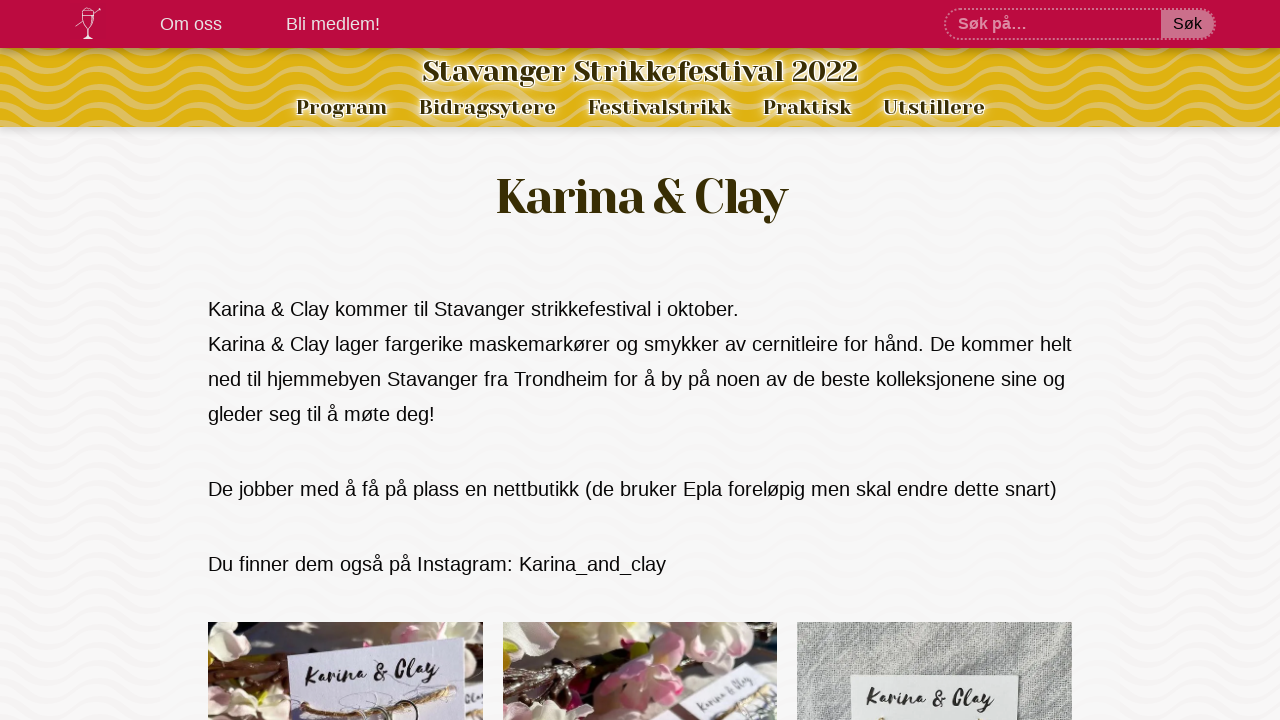

--- FILE ---
content_type: text/html; charset=UTF-8
request_url: https://strikkogdrikk.org/2022/07/28/karina-clay/
body_size: 7528
content:
<!doctype html>
<html lang="nb-NO" class="no-js">
  <head>
    <meta charset="UTF-8">
    <title>  Karina &#038; Clay : Strikk og Drikk</title>

    <link href="https://strikkogdrikk.org/wp-content/themes/sogd/img/icons/favicon.ico" rel="shortcut icon" />
    <link href="https://strikkogdrikk.org/wp-content/themes/sogd/img/icons/touch.png" rel="apple-touch-icon-precomposed" />
    <link rel="alternate" type="application/rss+xml" title="Strikk og Drikk" href="https://strikkogdrikk.org/feed/" />

    <meta http-equiv="X-UA-Compatible" content="IE=edge,chrome=1">
    <meta name="viewport" content="width=device-width, initial-scale=1.0">
    <meta name="description" content="">

    <meta name='robots' content='max-image-preview:large' />
	<style>img:is([sizes="auto" i], [sizes^="auto," i]) { contain-intrinsic-size: 3000px 1500px }</style>
	<link rel='dns-prefetch' href='//stats.wp.com' />
<link rel='preconnect' href='//c0.wp.com' />
<link rel='preconnect' href='//i0.wp.com' />
<script type="text/javascript">
/* <![CDATA[ */
window._wpemojiSettings = {"baseUrl":"https:\/\/s.w.org\/images\/core\/emoji\/16.0.1\/72x72\/","ext":".png","svgUrl":"https:\/\/s.w.org\/images\/core\/emoji\/16.0.1\/svg\/","svgExt":".svg","source":{"concatemoji":"https:\/\/strikkogdrikk.org\/wp-includes\/js\/wp-emoji-release.min.js?ver=6.8.3"}};
/*! This file is auto-generated */
!function(s,n){var o,i,e;function c(e){try{var t={supportTests:e,timestamp:(new Date).valueOf()};sessionStorage.setItem(o,JSON.stringify(t))}catch(e){}}function p(e,t,n){e.clearRect(0,0,e.canvas.width,e.canvas.height),e.fillText(t,0,0);var t=new Uint32Array(e.getImageData(0,0,e.canvas.width,e.canvas.height).data),a=(e.clearRect(0,0,e.canvas.width,e.canvas.height),e.fillText(n,0,0),new Uint32Array(e.getImageData(0,0,e.canvas.width,e.canvas.height).data));return t.every(function(e,t){return e===a[t]})}function u(e,t){e.clearRect(0,0,e.canvas.width,e.canvas.height),e.fillText(t,0,0);for(var n=e.getImageData(16,16,1,1),a=0;a<n.data.length;a++)if(0!==n.data[a])return!1;return!0}function f(e,t,n,a){switch(t){case"flag":return n(e,"\ud83c\udff3\ufe0f\u200d\u26a7\ufe0f","\ud83c\udff3\ufe0f\u200b\u26a7\ufe0f")?!1:!n(e,"\ud83c\udde8\ud83c\uddf6","\ud83c\udde8\u200b\ud83c\uddf6")&&!n(e,"\ud83c\udff4\udb40\udc67\udb40\udc62\udb40\udc65\udb40\udc6e\udb40\udc67\udb40\udc7f","\ud83c\udff4\u200b\udb40\udc67\u200b\udb40\udc62\u200b\udb40\udc65\u200b\udb40\udc6e\u200b\udb40\udc67\u200b\udb40\udc7f");case"emoji":return!a(e,"\ud83e\udedf")}return!1}function g(e,t,n,a){var r="undefined"!=typeof WorkerGlobalScope&&self instanceof WorkerGlobalScope?new OffscreenCanvas(300,150):s.createElement("canvas"),o=r.getContext("2d",{willReadFrequently:!0}),i=(o.textBaseline="top",o.font="600 32px Arial",{});return e.forEach(function(e){i[e]=t(o,e,n,a)}),i}function t(e){var t=s.createElement("script");t.src=e,t.defer=!0,s.head.appendChild(t)}"undefined"!=typeof Promise&&(o="wpEmojiSettingsSupports",i=["flag","emoji"],n.supports={everything:!0,everythingExceptFlag:!0},e=new Promise(function(e){s.addEventListener("DOMContentLoaded",e,{once:!0})}),new Promise(function(t){var n=function(){try{var e=JSON.parse(sessionStorage.getItem(o));if("object"==typeof e&&"number"==typeof e.timestamp&&(new Date).valueOf()<e.timestamp+604800&&"object"==typeof e.supportTests)return e.supportTests}catch(e){}return null}();if(!n){if("undefined"!=typeof Worker&&"undefined"!=typeof OffscreenCanvas&&"undefined"!=typeof URL&&URL.createObjectURL&&"undefined"!=typeof Blob)try{var e="postMessage("+g.toString()+"("+[JSON.stringify(i),f.toString(),p.toString(),u.toString()].join(",")+"));",a=new Blob([e],{type:"text/javascript"}),r=new Worker(URL.createObjectURL(a),{name:"wpTestEmojiSupports"});return void(r.onmessage=function(e){c(n=e.data),r.terminate(),t(n)})}catch(e){}c(n=g(i,f,p,u))}t(n)}).then(function(e){for(var t in e)n.supports[t]=e[t],n.supports.everything=n.supports.everything&&n.supports[t],"flag"!==t&&(n.supports.everythingExceptFlag=n.supports.everythingExceptFlag&&n.supports[t]);n.supports.everythingExceptFlag=n.supports.everythingExceptFlag&&!n.supports.flag,n.DOMReady=!1,n.readyCallback=function(){n.DOMReady=!0}}).then(function(){return e}).then(function(){var e;n.supports.everything||(n.readyCallback(),(e=n.source||{}).concatemoji?t(e.concatemoji):e.wpemoji&&e.twemoji&&(t(e.twemoji),t(e.wpemoji)))}))}((window,document),window._wpemojiSettings);
/* ]]> */
</script>
<link rel='stylesheet' id='eo-leaflet.js-css' href='https://strikkogdrikk.org/wp-content/plugins/event-organiser/lib/leaflet/leaflet.min.css?ver=1.4.0' media='all' />
<style id='eo-leaflet.js-inline-css' type='text/css'>
.leaflet-popup-close-button{box-shadow:none!important;}
</style>
<style id='wp-emoji-styles-inline-css' type='text/css'>

	img.wp-smiley, img.emoji {
		display: inline !important;
		border: none !important;
		box-shadow: none !important;
		height: 1em !important;
		width: 1em !important;
		margin: 0 0.07em !important;
		vertical-align: -0.1em !important;
		background: none !important;
		padding: 0 !important;
	}
</style>
<link rel='stylesheet' id='wp-block-library-css' href='https://c0.wp.com/c/6.8.3/wp-includes/css/dist/block-library/style.min.css' media='all' />
<link rel='stylesheet' id='swiper-css-css' href='https://strikkogdrikk.org/wp-content/plugins/instagram-widget-by-wpzoom/dist/styles/library/swiper.css?ver=7.4.1' media='all' />
<link rel='stylesheet' id='dashicons-css' href='https://c0.wp.com/c/6.8.3/wp-includes/css/dashicons.min.css' media='all' />
<link rel='stylesheet' id='magnific-popup-css' href='https://strikkogdrikk.org/wp-content/plugins/instagram-widget-by-wpzoom/dist/styles/library/magnific-popup.css?ver=2.2.8' media='all' />
<link rel='stylesheet' id='wpz-insta_block-frontend-style-css' href='https://strikkogdrikk.org/wp-content/plugins/instagram-widget-by-wpzoom/dist/styles/frontend/index.css?ver=css-08583cdecf4e' media='all' />
<style id='classic-theme-styles-inline-css' type='text/css'>
/*! This file is auto-generated */
.wp-block-button__link{color:#fff;background-color:#32373c;border-radius:9999px;box-shadow:none;text-decoration:none;padding:calc(.667em + 2px) calc(1.333em + 2px);font-size:1.125em}.wp-block-file__button{background:#32373c;color:#fff;text-decoration:none}
</style>
<link rel='stylesheet' id='mediaelement-css' href='https://c0.wp.com/c/6.8.3/wp-includes/js/mediaelement/mediaelementplayer-legacy.min.css' media='all' />
<link rel='stylesheet' id='wp-mediaelement-css' href='https://c0.wp.com/c/6.8.3/wp-includes/js/mediaelement/wp-mediaelement.min.css' media='all' />
<style id='jetpack-sharing-buttons-style-inline-css' type='text/css'>
.jetpack-sharing-buttons__services-list{display:flex;flex-direction:row;flex-wrap:wrap;gap:0;list-style-type:none;margin:5px;padding:0}.jetpack-sharing-buttons__services-list.has-small-icon-size{font-size:12px}.jetpack-sharing-buttons__services-list.has-normal-icon-size{font-size:16px}.jetpack-sharing-buttons__services-list.has-large-icon-size{font-size:24px}.jetpack-sharing-buttons__services-list.has-huge-icon-size{font-size:36px}@media print{.jetpack-sharing-buttons__services-list{display:none!important}}.editor-styles-wrapper .wp-block-jetpack-sharing-buttons{gap:0;padding-inline-start:0}ul.jetpack-sharing-buttons__services-list.has-background{padding:1.25em 2.375em}
</style>
<style id='global-styles-inline-css' type='text/css'>
:root{--wp--preset--aspect-ratio--square: 1;--wp--preset--aspect-ratio--4-3: 4/3;--wp--preset--aspect-ratio--3-4: 3/4;--wp--preset--aspect-ratio--3-2: 3/2;--wp--preset--aspect-ratio--2-3: 2/3;--wp--preset--aspect-ratio--16-9: 16/9;--wp--preset--aspect-ratio--9-16: 9/16;--wp--preset--gradient--vivid-cyan-blue-to-vivid-purple: linear-gradient(135deg,rgba(6,147,227,1) 0%,rgb(155,81,224) 100%);--wp--preset--gradient--light-green-cyan-to-vivid-green-cyan: linear-gradient(135deg,rgb(122,220,180) 0%,rgb(0,208,130) 100%);--wp--preset--gradient--luminous-vivid-amber-to-luminous-vivid-orange: linear-gradient(135deg,rgba(252,185,0,1) 0%,rgba(255,105,0,1) 100%);--wp--preset--gradient--luminous-vivid-orange-to-vivid-red: linear-gradient(135deg,rgba(255,105,0,1) 0%,rgb(207,46,46) 100%);--wp--preset--gradient--very-light-gray-to-cyan-bluish-gray: linear-gradient(135deg,rgb(238,238,238) 0%,rgb(169,184,195) 100%);--wp--preset--gradient--cool-to-warm-spectrum: linear-gradient(135deg,rgb(74,234,220) 0%,rgb(151,120,209) 20%,rgb(207,42,186) 40%,rgb(238,44,130) 60%,rgb(251,105,98) 80%,rgb(254,248,76) 100%);--wp--preset--gradient--blush-light-purple: linear-gradient(135deg,rgb(255,206,236) 0%,rgb(152,150,240) 100%);--wp--preset--gradient--blush-bordeaux: linear-gradient(135deg,rgb(254,205,165) 0%,rgb(254,45,45) 50%,rgb(107,0,62) 100%);--wp--preset--gradient--luminous-dusk: linear-gradient(135deg,rgb(255,203,112) 0%,rgb(199,81,192) 50%,rgb(65,88,208) 100%);--wp--preset--gradient--pale-ocean: linear-gradient(135deg,rgb(255,245,203) 0%,rgb(182,227,212) 50%,rgb(51,167,181) 100%);--wp--preset--gradient--electric-grass: linear-gradient(135deg,rgb(202,248,128) 0%,rgb(113,206,126) 100%);--wp--preset--gradient--midnight: linear-gradient(135deg,rgb(2,3,129) 0%,rgb(40,116,252) 100%);--wp--preset--font-size--small: 13px;--wp--preset--font-size--medium: 20px;--wp--preset--font-size--large: 36px;--wp--preset--font-size--x-large: 42px;--wp--preset--spacing--20: 0.44rem;--wp--preset--spacing--30: 0.67rem;--wp--preset--spacing--40: 1rem;--wp--preset--spacing--50: 1.5rem;--wp--preset--spacing--60: 2.25rem;--wp--preset--spacing--70: 3.38rem;--wp--preset--spacing--80: 5.06rem;--wp--preset--shadow--natural: 6px 6px 9px rgba(0, 0, 0, 0.2);--wp--preset--shadow--deep: 12px 12px 50px rgba(0, 0, 0, 0.4);--wp--preset--shadow--sharp: 6px 6px 0px rgba(0, 0, 0, 0.2);--wp--preset--shadow--outlined: 6px 6px 0px -3px rgba(255, 255, 255, 1), 6px 6px rgba(0, 0, 0, 1);--wp--preset--shadow--crisp: 6px 6px 0px rgba(0, 0, 0, 1);}:where(.is-layout-flex){gap: 0.5em;}:where(.is-layout-grid){gap: 0.5em;}body .is-layout-flex{display: flex;}.is-layout-flex{flex-wrap: wrap;align-items: center;}.is-layout-flex > :is(*, div){margin: 0;}body .is-layout-grid{display: grid;}.is-layout-grid > :is(*, div){margin: 0;}:where(.wp-block-columns.is-layout-flex){gap: 2em;}:where(.wp-block-columns.is-layout-grid){gap: 2em;}:where(.wp-block-post-template.is-layout-flex){gap: 1.25em;}:where(.wp-block-post-template.is-layout-grid){gap: 1.25em;}.has-vivid-cyan-blue-to-vivid-purple-gradient-background{background: var(--wp--preset--gradient--vivid-cyan-blue-to-vivid-purple) !important;}.has-light-green-cyan-to-vivid-green-cyan-gradient-background{background: var(--wp--preset--gradient--light-green-cyan-to-vivid-green-cyan) !important;}.has-luminous-vivid-amber-to-luminous-vivid-orange-gradient-background{background: var(--wp--preset--gradient--luminous-vivid-amber-to-luminous-vivid-orange) !important;}.has-luminous-vivid-orange-to-vivid-red-gradient-background{background: var(--wp--preset--gradient--luminous-vivid-orange-to-vivid-red) !important;}.has-very-light-gray-to-cyan-bluish-gray-gradient-background{background: var(--wp--preset--gradient--very-light-gray-to-cyan-bluish-gray) !important;}.has-cool-to-warm-spectrum-gradient-background{background: var(--wp--preset--gradient--cool-to-warm-spectrum) !important;}.has-blush-light-purple-gradient-background{background: var(--wp--preset--gradient--blush-light-purple) !important;}.has-blush-bordeaux-gradient-background{background: var(--wp--preset--gradient--blush-bordeaux) !important;}.has-luminous-dusk-gradient-background{background: var(--wp--preset--gradient--luminous-dusk) !important;}.has-pale-ocean-gradient-background{background: var(--wp--preset--gradient--pale-ocean) !important;}.has-electric-grass-gradient-background{background: var(--wp--preset--gradient--electric-grass) !important;}.has-midnight-gradient-background{background: var(--wp--preset--gradient--midnight) !important;}.has-small-font-size{font-size: var(--wp--preset--font-size--small) !important;}.has-medium-font-size{font-size: var(--wp--preset--font-size--medium) !important;}.has-large-font-size{font-size: var(--wp--preset--font-size--large) !important;}.has-x-large-font-size{font-size: var(--wp--preset--font-size--x-large) !important;}
:where(.wp-block-post-template.is-layout-flex){gap: 1.25em;}:where(.wp-block-post-template.is-layout-grid){gap: 1.25em;}
:where(.wp-block-columns.is-layout-flex){gap: 2em;}:where(.wp-block-columns.is-layout-grid){gap: 2em;}
:root :where(.wp-block-pullquote){font-size: 1.5em;line-height: 1.6;}
</style>
<link rel='stylesheet' id='sanitize-css' href='https://strikkogdrikk.org/wp-content/themes/sogd/css/lib/sanitize.css?ver=8.0.0' media='all' />
<link rel='stylesheet' id='sogd-settings-css' href='https://strikkogdrikk.org/wp-content/themes/sogd/css/settings.css?ver=2.2.1' media='all' />
<link rel='stylesheet' id='sogd-generic-css' href='https://strikkogdrikk.org/wp-content/themes/sogd/css/generic.css?ver=2.2.1' media='all' />
<link rel='stylesheet' id='sogd-objects-css' href='https://strikkogdrikk.org/wp-content/themes/sogd/css/objects.css?ver=2.2.1' media='all' />
<link rel='stylesheet' id='sogd-overrides-css' href='https://strikkogdrikk.org/wp-content/themes/sogd/css/overrides.css?ver=2.2.1' media='all' />
<link rel='stylesheet' id='jetpack-subscriptions-css' href='https://c0.wp.com/p/jetpack/15.4/_inc/build/subscriptions/subscriptions.min.css' media='all' />
<script type="text/javascript" src="https://c0.wp.com/c/6.8.3/wp-includes/js/jquery/jquery.min.js" id="jquery-core-js"></script>
<script type="text/javascript" src="https://c0.wp.com/c/6.8.3/wp-includes/js/jquery/jquery-migrate.min.js" id="jquery-migrate-js"></script>
<script type="text/javascript" src="https://c0.wp.com/c/6.8.3/wp-includes/js/underscore.min.js" id="underscore-js"></script>
<script type="text/javascript" id="wp-util-js-extra">
/* <![CDATA[ */
var _wpUtilSettings = {"ajax":{"url":"\/wp-admin\/admin-ajax.php"}};
/* ]]> */
</script>
<script type="text/javascript" src="https://c0.wp.com/c/6.8.3/wp-includes/js/wp-util.min.js" id="wp-util-js"></script>
<script type="text/javascript" src="https://strikkogdrikk.org/wp-content/plugins/instagram-widget-by-wpzoom/dist/scripts/library/magnific-popup.js?ver=1752236700" id="magnific-popup-js"></script>
<script type="text/javascript" src="https://strikkogdrikk.org/wp-content/plugins/instagram-widget-by-wpzoom/dist/scripts/library/swiper.js?ver=7.4.1" id="swiper-js-js"></script>
<script type="text/javascript" src="https://strikkogdrikk.org/wp-content/plugins/instagram-widget-by-wpzoom/dist/scripts/frontend/block.js?ver=74a049bb282113514b2a" id="wpz-insta_block-frontend-script-js"></script>
<script type="text/javascript" src="https://strikkogdrikk.org/wp-content/themes/sogd/js/scripts.js?ver=2.2.1" id="ssod_scripts-js"></script>
<link rel="https://api.w.org/" href="https://strikkogdrikk.org/wp-json/" /><link rel="alternate" title="JSON" type="application/json" href="https://strikkogdrikk.org/wp-json/wp/v2/posts/4229" /><link rel="alternate" title="oEmbed (JSON)" type="application/json+oembed" href="https://strikkogdrikk.org/wp-json/oembed/1.0/embed?url=https%3A%2F%2Fstrikkogdrikk.org%2F2022%2F07%2F28%2Fkarina-clay%2F" />
<link rel="alternate" title="oEmbed (XML)" type="text/xml+oembed" href="https://strikkogdrikk.org/wp-json/oembed/1.0/embed?url=https%3A%2F%2Fstrikkogdrikk.org%2F2022%2F07%2F28%2Fkarina-clay%2F&#038;format=xml" />
	<style>img#wpstats{display:none}</style>
		  </head>
  <body class="wp-singular post-template-default single single-post postid-4229 single-format-standard wp-theme-sogd karina-clay">

    <!-- wrapper -->
    <div class="ssod-site">

      <!-- header -->
      <header class="global-header" role="banner">

        <div class="ssod-layout-clamp">
          <div class="global-header--wrap">
            <div class="site-logo">
              <a href="https://strikkogdrikk.org">
                <img src="https://strikkogdrikk.org/wp-content/themes/sogd/img/logo-small.svg" alt="Logo">
              </a>
            </div>

            <input type="checkbox" id="ssod-toggle-menu-input" class="ssod-toggle-menu-input" />
            <label class="ssod-toggle-menu" for="ssod-toggle-menu-input">
              <span>Toggle menu</span>
            </label>

            <nav class="ssod-global-nav" role="navigation">
              <ul id="menu-navigation" class="menu"><li id="menu-item-2514" class="menu-item menu-item-type-post_type menu-item-object-page menu-item-2514"><a href="https://strikkogdrikk.org/om-oss/">Om oss</a></li>
<li id="menu-item-2558" class="menu-item menu-item-type-post_type menu-item-object-page menu-item-2558"><a href="https://strikkogdrikk.org/om-oss/bli-medlem/">Bli medlem!</a></li>
</ul>            </nav>

            <form class="ssod-search" role="search" action="https://strikkogdrikk.org">
  <input class="ssod-search_input" type="search" name="s" placeholder="Søk på…">
  <button class="ssod-search_submit" type="submit">Søk</button>
</form>
          </div>
        </div>


      </header>
      <!-- /header -->


  
  <main role="main" aria-label="Content" class="ssod-main singular singular--festival">
    <article id="post-4229" class="post-4229 post type-post status-publish format-standard hentry category-utstillere">

                  <header class="festival-header">
      <div class="festival-header_content">
        <h1>
          <a href="https://strikkogdrikk.org/festival/stavanger-strikkefestival-2022/">
            Stavanger Strikkefestival 2022          </a>
        </h1>
        <nav>
                <ul>
        <li>
          <a href="https://strikkogdrikk.org/festival/stavanger-strikkefestival-2022//program">
            Program
          </a>
        </li>
        <li>
          <a href="https://strikkogdrikk.org/festival/stavanger-strikkefestival-2022//bidragsytere">
            Bidragsytere
          </a>
        </li>

        	<li class="cat-item cat-item-128"><a href="https://strikkogdrikk.org/category/stavanger-strikkefestival-2022/festivalstrikk-stavanger-strikkefestival-2022/">Festivalstrikk</a>
</li>
	<li class="cat-item cat-item-120"><a href="https://strikkogdrikk.org/category/stavanger-strikkefestival-2022/stavanger-strikkefestival-2022-praktisk/">Praktisk</a>
</li>
	<li class="cat-item cat-item-124"><a href="https://strikkogdrikk.org/category/stavanger-strikkefestival-2022/utstillere/">Utstillere</a>
</li>
      </ul>
          </nav>
      </div>
    </header>
          
      <div class="singular__content">
        <div class="singular__header">
          <h1>Karina &#038; Clay</h1>

          
          
        </div>
        <div class="singular__body">
          <div class="body-text">
            
<p>Karina &amp; Clay kommer til Stavanger strikkefestival i oktober. <br>Karina &amp; Clay lager fargerike maskemarkører og smykker av cernitleire for hånd. De kommer helt ned til hjemmebyen Stavanger fra Trondheim for å by på noen av de beste kolleksjonene sine og gleder seg til å møte deg!</p>



<p>De jobber med å få på plass en nettbutikk (de bruker Epla foreløpig men skal endre dette snart)</p>



<p>Du finner dem også på Instagram: Karina_and_clay </p>



<figure class="wp-block-gallery columns-3 is-cropped wp-block-gallery-1 is-layout-flex wp-block-gallery-is-layout-flex"><ul class="blocks-gallery-grid"><li class="blocks-gallery-item"><figure><img data-recalc-dims="1" fetchpriority="high" decoding="async" width="750" height="750" src="https://i0.wp.com/strikkogdrikk.org/wp-content/uploads/2022/09/767A9955-395A-4EAF-8E3A-85CC67C64439.jpeg?resize=750%2C750&#038;ssl=1" alt="" data-id="4230" data-full-url="https://strikkogdrikk.org/wp-content/uploads/2022/09/767A9955-395A-4EAF-8E3A-85CC67C64439.jpeg" data-link="https://strikkogdrikk.org/?attachment_id=4230" class="wp-image-4230" srcset="https://i0.wp.com/strikkogdrikk.org/wp-content/uploads/2022/09/767A9955-395A-4EAF-8E3A-85CC67C64439.jpeg?w=750&amp;ssl=1 750w, https://i0.wp.com/strikkogdrikk.org/wp-content/uploads/2022/09/767A9955-395A-4EAF-8E3A-85CC67C64439.jpeg?resize=600%2C600&amp;ssl=1 600w" sizes="(max-width: 750px) 100vw, 750px" /></figure></li><li class="blocks-gallery-item"><figure><img data-recalc-dims="1" decoding="async" width="750" height="750" src="https://i0.wp.com/strikkogdrikk.org/wp-content/uploads/2022/09/30E40296-A917-46C0-973C-C1A3D592C2D0.jpeg?resize=750%2C750&#038;ssl=1" alt="" data-id="4231" data-full-url="https://strikkogdrikk.org/wp-content/uploads/2022/09/30E40296-A917-46C0-973C-C1A3D592C2D0.jpeg" data-link="https://strikkogdrikk.org/?attachment_id=4231" class="wp-image-4231" srcset="https://i0.wp.com/strikkogdrikk.org/wp-content/uploads/2022/09/30E40296-A917-46C0-973C-C1A3D592C2D0.jpeg?w=750&amp;ssl=1 750w, https://i0.wp.com/strikkogdrikk.org/wp-content/uploads/2022/09/30E40296-A917-46C0-973C-C1A3D592C2D0.jpeg?resize=600%2C600&amp;ssl=1 600w" sizes="(max-width: 750px) 100vw, 750px" /></figure></li><li class="blocks-gallery-item"><figure><img data-recalc-dims="1" decoding="async" width="640" height="853" src="https://i0.wp.com/strikkogdrikk.org/wp-content/uploads/2022/09/8FED015B-61BB-4245-A4CD-C19C8AF6ED42.jpeg?resize=640%2C853&#038;ssl=1" alt="" data-id="4232" data-full-url="https://strikkogdrikk.org/wp-content/uploads/2022/09/8FED015B-61BB-4245-A4CD-C19C8AF6ED42.jpeg" data-link="https://strikkogdrikk.org/?attachment_id=4232" class="wp-image-4232" srcset="https://i0.wp.com/strikkogdrikk.org/wp-content/uploads/2022/09/8FED015B-61BB-4245-A4CD-C19C8AF6ED42.jpeg?w=640&amp;ssl=1 640w, https://i0.wp.com/strikkogdrikk.org/wp-content/uploads/2022/09/8FED015B-61BB-4245-A4CD-C19C8AF6ED42.jpeg?resize=450%2C600&amp;ssl=1 450w" sizes="(max-width: 640px) 100vw, 640px" /></figure></li><li class="blocks-gallery-item"><figure><img data-recalc-dims="1" loading="lazy" decoding="async" width="750" height="750" src="https://i0.wp.com/strikkogdrikk.org/wp-content/uploads/2022/09/12F7F509-FC68-4FE3-A722-E812D16E846D.jpeg?resize=750%2C750&#038;ssl=1" alt="" data-id="4233" data-full-url="https://strikkogdrikk.org/wp-content/uploads/2022/09/12F7F509-FC68-4FE3-A722-E812D16E846D.jpeg" data-link="https://strikkogdrikk.org/?attachment_id=4233" class="wp-image-4233" srcset="https://i0.wp.com/strikkogdrikk.org/wp-content/uploads/2022/09/12F7F509-FC68-4FE3-A722-E812D16E846D.jpeg?w=750&amp;ssl=1 750w, https://i0.wp.com/strikkogdrikk.org/wp-content/uploads/2022/09/12F7F509-FC68-4FE3-A722-E812D16E846D.jpeg?resize=600%2C600&amp;ssl=1 600w" sizes="auto, (max-width: 750px) 100vw, 750px" /></figure></li><li class="blocks-gallery-item"><figure><img data-recalc-dims="1" loading="lazy" decoding="async" width="750" height="750" src="https://i0.wp.com/strikkogdrikk.org/wp-content/uploads/2022/09/7D7541C5-52A1-4161-9312-65D9C85A1F61.jpeg?resize=750%2C750&#038;ssl=1" alt="" data-id="4234" data-full-url="https://strikkogdrikk.org/wp-content/uploads/2022/09/7D7541C5-52A1-4161-9312-65D9C85A1F61.jpeg" data-link="https://strikkogdrikk.org/?attachment_id=4234" class="wp-image-4234" srcset="https://i0.wp.com/strikkogdrikk.org/wp-content/uploads/2022/09/7D7541C5-52A1-4161-9312-65D9C85A1F61.jpeg?w=750&amp;ssl=1 750w, https://i0.wp.com/strikkogdrikk.org/wp-content/uploads/2022/09/7D7541C5-52A1-4161-9312-65D9C85A1F61.jpeg?resize=600%2C600&amp;ssl=1 600w" sizes="auto, (max-width: 750px) 100vw, 750px" /></figure></li><li class="blocks-gallery-item"><figure><img data-recalc-dims="1" loading="lazy" decoding="async" width="750" height="759" src="https://i0.wp.com/strikkogdrikk.org/wp-content/uploads/2022/09/83DA0C20-367D-4708-A5A7-E8AB900A88FF.jpeg?resize=750%2C759&#038;ssl=1" alt="" data-id="4235" data-full-url="https://strikkogdrikk.org/wp-content/uploads/2022/09/83DA0C20-367D-4708-A5A7-E8AB900A88FF.jpeg" data-link="https://strikkogdrikk.org/?attachment_id=4235" class="wp-image-4235" srcset="https://i0.wp.com/strikkogdrikk.org/wp-content/uploads/2022/09/83DA0C20-367D-4708-A5A7-E8AB900A88FF.jpeg?w=750&amp;ssl=1 750w, https://i0.wp.com/strikkogdrikk.org/wp-content/uploads/2022/09/83DA0C20-367D-4708-A5A7-E8AB900A88FF.jpeg?resize=593%2C600&amp;ssl=1 593w" sizes="auto, (max-width: 750px) 100vw, 750px" /></figure></li></ul></figure>
          </div>

                  </div>
      </div>

    </article>
  </main>


      <!-- footer -->
      <footer class="ssod-footer" role="contentinfo">
        <div class="ssod-layout-clamp">
          <p class="copyright">
            &copy; 2026 Copyright Strikk og Drikk          </p>
          
          <div class="ssod-footer__widgets">
                        <script type="speculationrules">
{"prefetch":[{"source":"document","where":{"and":[{"href_matches":"\/*"},{"not":{"href_matches":["\/wp-*.php","\/wp-admin\/*","\/wp-content\/uploads\/*","\/wp-content\/*","\/wp-content\/plugins\/*","\/wp-content\/themes\/sogd\/*","\/*\\?(.+)"]}},{"not":{"selector_matches":"a[rel~=\"nofollow\"]"}},{"not":{"selector_matches":".no-prefetch, .no-prefetch a"}}]},"eagerness":"conservative"}]}
</script>
<style id='core-block-supports-inline-css' type='text/css'>
.wp-block-gallery.wp-block-gallery-1{--wp--style--unstable-gallery-gap:var( --wp--style--gallery-gap-default, var( --gallery-block--gutter-size, var( --wp--style--block-gap, 0.5em ) ) );gap:var( --wp--style--gallery-gap-default, var( --gallery-block--gutter-size, var( --wp--style--block-gap, 0.5em ) ) );}
</style>
<script type="text/javascript" src="https://strikkogdrikk.org/wp-content/plugins/instagram-widget-by-wpzoom/dist/scripts/library/lazy.js?ver=1752236700" id="zoom-instagram-widget-lazy-load-js"></script>
<script type="text/javascript" id="zoom-instagram-widget-js-extra">
/* <![CDATA[ */
var wpzInstaAjax = {"ajaxurl":"https:\/\/strikkogdrikk.org\/wp-admin\/admin-ajax.php","nonce":"ff54ba1258"};
/* ]]> */
</script>
<script type="text/javascript" src="https://strikkogdrikk.org/wp-content/plugins/instagram-widget-by-wpzoom/dist/scripts/frontend/index.js?ver=2.2.8" id="zoom-instagram-widget-js"></script>
<script type="text/javascript" id="jetpack-stats-js-before">
/* <![CDATA[ */
_stq = window._stq || [];
_stq.push([ "view", {"v":"ext","blog":"93124426","post":"4229","tz":"1","srv":"strikkogdrikk.org","j":"1:15.4"} ]);
_stq.push([ "clickTrackerInit", "93124426", "4229" ]);
/* ]]> */
</script>
<script type="text/javascript" src="https://stats.wp.com/e-202605.js" id="jetpack-stats-js" defer="defer" data-wp-strategy="defer"></script>
          </div>

        </div>
        <a href="/wp-admin" class="ssod-footer__pi">&pi;</a>
      </footer>
    </div>
  </body>

</html>

--- FILE ---
content_type: text/css
request_url: https://strikkogdrikk.org/wp-content/themes/sogd/css/lib/sanitize.css?ver=8.0.0
body_size: 11040
content:
/*! sanitize.css v8.0.0 | CC0 License | github.com/csstools/sanitize.css */

/* Document
 * ========================================================================== */

/**
 * 1. Remove repeating backgrounds in all browsers (opinionated).
 * 2. Add border box sizing in all browsers (opinionated).
 */

 *,
 ::before,
 ::after {
   background-repeat: no-repeat; /* 1 */
   box-sizing: border-box; /* 2 */
 }

 /**
  * 1. Add text decoration inheritance in all browsers (opinionated).
  * 2. Add vertical alignment inheritance in all browsers (opinionated).
  */

 ::before,
 ::after {
   text-decoration: inherit; /* 1 */
   vertical-align: inherit; /* 2 */
 }

 /**
  * 1. Use the default cursor in all browsers (opinionated).
  * 2. Use the default user interface font in all browsers (opinionated).
  * 3. Correct the line height in all browsers.
  * 4. Use a 4-space tab width in all browsers (opinionated).
  * 5. Prevent adjustments of font size after orientation changes in
  *    IE on Windows Phone and in iOS.
  * 6. Breaks words to prevent overflow in all browsers (opinionated).
  */

 html {
   cursor: default; /* 1 */
   font-family:
     system-ui,
     /* macOS 10.11-10.12 */ -apple-system,
     /* Windows 6+ */ Segoe UI,
     /* Android 4+ */ Roboto,
     /* Ubuntu 10.10+ */ Ubuntu,
     /* Gnome 3+ */ Cantarell,
     /* KDE Plasma 5+ */ Noto Sans,
     /* fallback */ sans-serif,
     /* macOS emoji */ "Apple Color Emoji",
     /* Windows emoji */ "Segoe UI Emoji",
     /* Windows emoji */ "Segoe UI Symbol",
     /* Linux emoji */ "Noto Color Emoji"; /* 2 */

   line-height: 1.15; /* 3 */
   -moz-tab-size: 4; /* 4 */
   tab-size: 4; /* 4 */
   -ms-text-size-adjust: 100%; /* 5 */
   -webkit-text-size-adjust: 100%; /* 5 */
   word-break: break-word; /* 6 */
 }

 /* Sections
  * ========================================================================== */

 /**
  * Remove the margin in all browsers (opinionated).
  */

 body {
   margin: 0;
 }

 /**
  * Correct the font size and margin on `h1` elements within `section` and
  * `article` contexts in Chrome, Firefox, and Safari.
  */

 h1 {
   font-size: 2em;
   margin: 0.67em 0;
 }

 /* Grouping content
  * ========================================================================== */

 /**
  * 1. Add the correct sizing in Firefox.
  * 2. Show the overflow in Edge and IE.
  */

 hr {
   height: 0; /* 1 */
   overflow: visible; /* 2 */
 }

 /**
  * Add the correct display in IE.
  */

 main {
   display: block;
 }

 /**
  * Remove the list style on navigation lists in all browsers (opinionated).
  */

 nav ol,
 nav ul {
   list-style: none;
 }

 /**
  * 1. Use the default monospace user interface font
  *    in all browsers (opinionated).
  * 2. Correct the odd `em` font sizing in all browsers.
  */

 pre {
   font-family:
     /* macOS 10.10+ */ Menlo,
     /* Windows 6+ */ Consolas,
     /* Android 4+ */ Roboto Mono,
     /* Ubuntu 10.10+ */ Ubuntu Monospace,
     /* KDE Plasma 5+ */ Noto Mono,
     /* KDE Plasma 4+ */ Oxygen Mono,
     /* Linux/OpenOffice fallback */ Liberation Mono,
     /* fallback */ monospace; /* 1 */

   font-size: 1em; /* 2 */
 }

 /* Text-level semantics
  * ========================================================================== */

 /**
  * Remove the gray background on active links in IE 10.
  */

 a {
   background-color: transparent;
 }

 /**
  * Add the correct text decoration in Edge, IE, Opera, and Safari.
  */

 abbr[title] {
   text-decoration: underline;
   text-decoration: underline dotted;
 }

 /**
  * Add the correct font weight in Chrome, Edge, and Safari.
  */

 b,
 strong {
   font-weight: bolder;
 }

 /**
  * 1. Use the default monospace user interface font
  *    in all browsers (opinionated).
  * 2. Correct the odd `em` font sizing in all browsers.
  */

 code,
 kbd,
 samp {
   font-family:
     /* macOS 10.10+ */ Menlo,
     /* Windows 6+ */ Consolas,
     /* Android 4+ */ Roboto Mono,
     /* Ubuntu 10.10+ */ Ubuntu Monospace,
     /* KDE Plasma 5+ */ Noto Mono,
     /* KDE Plasma 4+ */ Oxygen Mono,
     /* Linux/OpenOffice fallback */ Liberation Mono,
     /* fallback */ monospace; /* 1 */

   font-size: 1em; /* 2 */
 }

 /**
  * Add the correct font size in all browsers.
  */

 small {
   font-size: 80%;
 }

 /*
  * Remove the text shadow on text selections in Firefox 61- (opinionated).
  * 1. Restore the coloring undone by defining the text shadow
  *    in all browsers (opinionated).
  */

 ::-moz-selection {
   background-color: #b3d4fc; /* 1 */
   color: #000; /* 1 */
   text-shadow: none;
 }

 ::selection {
   background-color: #b3d4fc; /* 1 */
   color: #000; /* 1 */
   text-shadow: none;
 }

 /* Embedded content
  * ========================================================================== */

 /*
  * Change the alignment on media elements in all browers (opinionated).
  */

 audio,
 canvas,
 iframe,
 img,
 svg,
 video {
   vertical-align: middle;
 }

 /**
  * Add the correct display in IE 9-.
  */

 audio,
 video {
   display: inline-block;
 }

 /**
  * Add the correct display in iOS 4-7.
  */

 audio:not([controls]) {
   display: none;
   height: 0;
 }

 /**
  * Remove the border on images inside links in IE 10-.
  */

 img {
   border-style: none;
 }

 /**
  * Change the fill color to match the text color in all browsers (opinionated).
  */

 svg:not([fill]) {
   fill: currentColor;
 }

 /**
  * Hide the overflow in IE.
  */

 svg:not(:root) {
   overflow: hidden;
 }

 /* Tabular data
  * ========================================================================== */

 /**
  * Collapse border spacing in all browsers (opinionated).
  */

 table {
   border-collapse: collapse;
 }

 /* Forms
  * ========================================================================== */

 /**
  * Inherit styling in all browsers (opinionated).
  */

 button,
 input,
 select,
 textarea {
   font-family: inherit;
   font-size: inherit;
   line-height: inherit;
 }

 /**
  * Remove the margin in Safari.
  */

 button,
 input,
 select {
   margin: 0;
 }

 /**
  * 1. Show the overflow in IE.
  * 2. Remove the inheritance of text transform in Edge, Firefox, and IE.
  */

 button {
   overflow: visible; /* 1 */
   text-transform: none; /* 2 */
 }

 /**
  * Correct the inability to style clickable types in iOS and Safari.
  */

 button,
 [type="button"],
 [type="reset"],
 [type="submit"] {
   -webkit-appearance: button;
 }

 /**
  * Correct the padding in Firefox.
  */

 fieldset {
   padding: 0.35em 0.75em 0.625em;
 }

 /**
  * Show the overflow in Edge and IE.
  */

 input {
   overflow: visible;
 }

 /**
  * 1. Correct the text wrapping in Edge and IE.
  * 2. Correct the color inheritance from `fieldset` elements in IE.
  */

 legend {
   color: inherit; /* 2 */
   display: table; /* 1 */
   max-width: 100%; /* 1 */
   white-space: normal; /* 1 */
 }

 /**
  * 1. Add the correct display in Edge and IE.
  * 2. Add the correct vertical alignment in Chrome, Firefox, and Opera.
  */

 progress {
   display: inline-block; /* 1 */
   vertical-align: baseline; /* 2 */
 }

 /**
  * Remove the inheritance of text transform in Firefox.
  */

 select {
   text-transform: none;
 }

 /**
  * 1. Remove the margin in Firefox and Safari.
  * 2. Remove the default vertical scrollbar in IE.
  * 3. Change the resize direction on textareas in all browsers (opinionated).
  */

 textarea {
   margin: 0; /* 1 */
   overflow: auto; /* 2 */
   resize: vertical; /* 3 */
 }

 /**
  * Remove the padding in IE 10-.
  */

 [type="checkbox"],
 [type="radio"] {
   padding: 0;
 }

 /**
  * 1. Correct the odd appearance in Chrome and Safari.
  * 2. Correct the outline style in Safari.
  */

 [type="search"] {
   -webkit-appearance: textfield; /* 1 */
   outline-offset: -2px; /* 2 */
 }

 /**
  * Correct the cursor style of increment and decrement buttons in Safari.
  */

 ::-webkit-inner-spin-button,
 ::-webkit-outer-spin-button {
   height: auto;
 }

 /**
  * Correct the text style of placeholders in Chrome, Edge, and Safari.
  */

 ::-webkit-input-placeholder {
   color: inherit;
   opacity: 0.54;
 }

 /**
  * Remove the inner padding in Chrome and Safari on macOS.
  */

 ::-webkit-search-decoration {
   -webkit-appearance: none;
 }

 /**
  * 1. Correct the inability to style clickable types in iOS and Safari.
  * 2. Change font properties to `inherit` in Safari.
  */

 ::-webkit-file-upload-button {
   -webkit-appearance: button; /* 1 */
   font: inherit; /* 2 */
 }

 /**
  * Remove the inner border and padding of focus outlines in Firefox.
  */

 ::-moz-focus-inner {
   border-style: none;
   padding: 0;
 }

 /**
  * Restore the focus outline styles unset by the previous rule in Firefox.
  */

 :-moz-focusring {
   outline: 1px dotted ButtonText;
 }

 /* Interactive
  * ========================================================================== */

 /*
  * Add the correct display in Edge and IE.
  */

 details {
   display: block;
 }

 /*
  * Add the correct styles in Edge, IE, and Safari.
  */

 dialog {
   background-color: white;
   border: solid;
   color: black;
   display: block;
   height: -moz-fit-content;
   height: -webkit-fit-content;
   height: fit-content;
   left: 0;
   margin: auto;
   padding: 1em;
   position: absolute;
   right: 0;
   width: -moz-fit-content;
   width: -webkit-fit-content;
   width: fit-content;
 }

 dialog:not([open]) {
   display: none;
 }

 /*
  * Add the correct display in all browsers.
  */

 summary {
   display: list-item;
 }

 /* Scripting
  * ========================================================================== */

 /**
  * Add the correct display in IE 9-.
  */

 canvas {
   display: inline-block;
 }

 /**
  * Add the correct display in IE.
  */

 template {
   display: none;
 }

 /* User interaction
  * ========================================================================== */

 /*
  * 1. Remove the tapping delay in IE 10.
  * 2. Remove the tapping delay on clickable elements
       in all browsers (opinionated).
  */

 a,
 area,
 button,
 input,
 label,
 select,
 summary,
 textarea,
 [tabindex] {
   -ms-touch-action: manipulation; /* 1 */
   touch-action: manipulation; /* 2 */
 }

 /**
  * Add the correct display in IE 10-.
  */

 [hidden] {
   display: none;
 }

 /* Accessibility
  * ========================================================================== */

 /**
  * Change the cursor on busy elements in all browsers (opinionated).
  */

 [aria-busy="true"] {
   cursor: progress;
 }

 /*
  * Change the cursor on control elements in all browsers (opinionated).
  */

 [aria-controls] {
   cursor: pointer;
 }

 /*
  * Change the cursor on disabled, not-editable, or otherwise
  * inoperable elements in all browsers (opinionated).
  */

 [aria-disabled="true"],
 [disabled] {
   cursor: not-allowed;
 }

 /*
  * Change the display on visually hidden accessible elements
  * in all browsers (opinionated).
  */

 [aria-hidden="false"][hidden]:not(:focus) {
   clip: rect(0, 0, 0, 0);
   display: inherit;
   position: absolute;
 }


--- FILE ---
content_type: text/css
request_url: https://strikkogdrikk.org/wp-content/themes/sogd/css/generic.css?ver=2.2.1
body_size: 677
content:
html {
  background-color: var(--color-background);
  color: var(--color-text);
  font-family: var(--base-font-family);
  quotes: "“" "”" "‘" "’";
  text-decoration-skip-ink: auto;
  word-break: initial;
}

@media screen and (max-width: 1023px) {
  html {
    font-size: 14px;
  }
}

h1, h2, h3, h4, h5, h6 {
  font-family: var(--heading-font-family);
  font-size: inherit;
  font-weight: 400;
  margin: 0;
  text-rendering: optimizeLegibility;
}

:disabled {
  color: var(--color-disabled);
  cursor: auto;
}

a {
  color: var(--color-brand);
}

label {
  cursor: pointer;
}

.no-js .js-only {
  display: none;
}

@media print {
  a {
    text-decoration: none;
  }
}


--- FILE ---
content_type: image/svg+xml
request_url: https://strikkogdrikk.org/wp-content/themes/sogd/img/logo-small.inverted.svg
body_size: 2367
content:
<svg xmlns="http://www.w3.org/2000/svg" viewBox="0 0 341.333 341.333">
    <defs>
        <clipPath id="a" clipPathUnits="userSpaceOnUse">
            <path d="M0 256h256V0H0z"/>
        </clipPath>
    </defs>
    <g clip-path="url(#a)" transform="matrix(1.33333 0 0 -1.33333 0 341.333)">
        <path d="M118.371 84.478c-.393.478-.983 1.135-1.728 1.962-17.31 18.879-26.179 44.823-26.579 77.294.948.89 2.893 1.957 6.928 1.957H151.297c6.358-35.27-8.168-69.282-8.356-69.726 2.147 2.51 10.243 18.042 12.44 25.585 6.234 21.388 5.982 31.95 5.791 43.931 2.216-.349 3.473-1.09 4.165-1.75-.405-32.458-9.28-58.401-26.579-77.291a101.879 101.879 0 0 1-1.746-1.963c-2.877-3.545-7.96-10.939-9.319-16.66-1.344 5.715-6.435 13.11-9.322 16.66M91.846 193.804c.902 6.506.902 6.506 10.628 6.506h50.454c9.722 0 9.722 0 10.635-6.573a232.37 232.37 0 0 0 1.666-20.57c-.605-.939-2.25-2.303-6.829-2.303H96.992c-4.545 0-6.2 1.347-6.81 2.285.24 6.64.764 13.507 1.664 20.655m17.19 18.881c.132 0 .27-.033.408-.04 1.141 3.976 4.754 6.905 9.098 6.905 5.098 0 9.224-4.024 9.465-9.067.863.25 1.755.437 2.701.437.516 0 1.017-.075 1.517-.151 1.675 1.452 3.828 2.36 6.22 2.36 2.936 0 5.531-1.361 7.278-3.454 1.826-1.029 3.22-2.663 4.047-4.587H102.468c-1.023 0-1.876-.027-2.757-.042.871 4.352 4.713 7.64 9.324 7.64M157.437 5.72c-11.749 7.435-25.303 9.183-25.303 26.839V65.2c0 3.256 4.06 10.689 8.584 16.266 4.517 5.578 37.508 33.932 27.572 112.928-1.316 9.433-3.133 10.608-14.258 10.675-.902 3.134-2.903 5.913-5.746 7.713a13.39 13.39 0 0 1-9.846 4.322c-2.6 0-5.157-.765-7.34-2.22-1.95 5.082-6.845 8.643-12.56 8.643-4.945 0-9.468-2.795-11.79-7.062-5.815-.992-10.322-5.736-11.049-11.637-6.18-.636-7.547-2.892-8.595-10.434-9.938-78.996 23.054-107.352 27.57-112.928 4.52-5.577 8.587-13.01 8.587-16.266V32.559c0-17.656-13.56-19.404-25.312-26.84-8.97-6.02-5.426-5.875 9.04-5.875h41.413c14.461.004 18.014-.141 9.033 5.876" fill="#ba0b40"/>
        <path d="M168.48 178.533l-2.543 3.53 42.371 30.563 2.545-3.527zM40.45 89.227a2.18 2.18 0 0 0-1.78.925 2.174 2.174 0 0 0 .525 3.029l48.77 34.453c.982.695 2.34.458 3.035-.524a2.17 2.17 0 0 0-.526-3.026l-48.769-34.46a2.255 2.255 0 0 0-1.255-.397" fill="#ba0b40"/>
        <path d="M205.97 208.375c-2.555 4.167-2.421 8.898.299 10.566 2.722 1.67 6.999-.356 9.555-4.523 2.555-4.167 2.42-8.898-.3-10.566-2.722-1.668-7 .357-9.553 4.523" fill="#ba0b40"/>
    </g>
</svg>


--- FILE ---
content_type: image/svg+xml
request_url: https://strikkogdrikk.org/wp-content/themes/sogd/img/logo-small.svg
body_size: 2422
content:
<svg xmlns="http://www.w3.org/2000/svg" viewBox="0 0 341.333 341.333">
    <defs>
        <clipPath id="a" clipPathUnits="userSpaceOnUse">
            <path d="M0 256h256V0H0z"/>
        </clipPath>
    </defs>
    <path d="M0 341.333h341.333V0H0z" fill="#ba0b40"/>
    <g clip-path="url(#a)" transform="matrix(1.33333 0 0 -1.33333 0 341.333)">
        <path d="M118.371 84.478c-.393.478-.983 1.135-1.728 1.962-17.31 18.879-26.179 44.823-26.579 77.294.948.89 2.893 1.957 6.928 1.957H151.297c6.358-35.27-8.168-69.282-8.356-69.726 2.147 2.51 10.243 18.042 12.44 25.585 6.234 21.388 5.982 31.95 5.791 43.931 2.216-.349 3.473-1.09 4.165-1.75-.405-32.458-9.28-58.401-26.579-77.291a101.879 101.879 0 0 1-1.746-1.963c-2.877-3.545-7.96-10.939-9.319-16.66-1.344 5.715-6.435 13.11-9.322 16.66M91.846 193.804c.902 6.506.902 6.506 10.628 6.506h50.454c9.722 0 9.722 0 10.635-6.573a232.37 232.37 0 0 0 1.666-20.57c-.605-.939-2.25-2.303-6.829-2.303H96.992c-4.545 0-6.2 1.347-6.81 2.285.24 6.64.764 13.507 1.664 20.655m17.19 18.881c.132 0 .27-.033.408-.04 1.141 3.976 4.754 6.905 9.098 6.905 5.098 0 9.224-4.024 9.465-9.067.863.25 1.755.437 2.701.437.516 0 1.017-.075 1.517-.151 1.675 1.452 3.828 2.36 6.22 2.36 2.936 0 5.531-1.361 7.278-3.454 1.826-1.029 3.22-2.663 4.047-4.587H102.468c-1.023 0-1.876-.027-2.757-.042.871 4.352 4.713 7.64 9.324 7.64M157.437 5.72c-11.749 7.435-25.303 9.183-25.303 26.839V65.2c0 3.256 4.06 10.689 8.584 16.266 4.517 5.578 37.508 33.932 27.572 112.928-1.316 9.433-3.133 10.608-14.258 10.675-.902 3.134-2.903 5.913-5.746 7.713a13.39 13.39 0 0 1-9.846 4.322c-2.6 0-5.157-.765-7.34-2.22-1.95 5.082-6.845 8.643-12.56 8.643-4.945 0-9.468-2.795-11.79-7.062-5.815-.992-10.322-5.736-11.049-11.637-6.18-.636-7.547-2.892-8.595-10.434-9.938-78.996 23.054-107.352 27.57-112.928 4.52-5.577 8.587-13.01 8.587-16.266V32.559c0-17.656-13.56-19.404-25.312-26.84-8.97-6.02-5.426-5.875 9.04-5.875h41.413c14.461.004 18.014-.141 9.033 5.876" fill="#e9e4e5"/>
        <path d="M168.48 178.533l-2.543 3.53 42.371 30.563 2.545-3.527zM40.45 89.227a2.18 2.18 0 0 0-1.78.925 2.174 2.174 0 0 0 .525 3.029l48.77 34.453c.982.695 2.34.458 3.035-.524a2.17 2.17 0 0 0-.526-3.026l-48.769-34.46a2.255 2.255 0 0 0-1.255-.397" fill="#e9e4e5"/>
        <path d="M205.97 208.375c-2.555 4.167-2.421 8.898.299 10.566 2.722 1.67 6.999-.356 9.555-4.523 2.555-4.167 2.42-8.898-.3-10.566-2.722-1.668-7 .357-9.553 4.523" fill="#e9e4e5"/>
    </g>
</svg>
